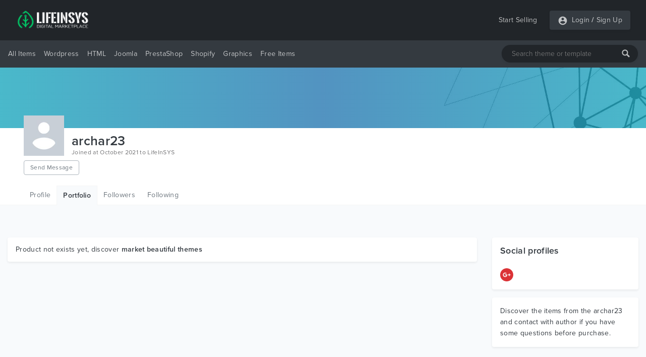

--- FILE ---
content_type: text/html; charset=utf-8
request_url: https://www.google.com/recaptcha/api2/aframe
body_size: 265
content:
<!DOCTYPE HTML><html><head><meta http-equiv="content-type" content="text/html; charset=UTF-8"></head><body><script nonce="TtlPNfvpc2JSgizKwYB1ig">/** Anti-fraud and anti-abuse applications only. See google.com/recaptcha */ try{var clients={'sodar':'https://pagead2.googlesyndication.com/pagead/sodar?'};window.addEventListener("message",function(a){try{if(a.source===window.parent){var b=JSON.parse(a.data);var c=clients[b['id']];if(c){var d=document.createElement('img');d.src=c+b['params']+'&rc='+(localStorage.getItem("rc::a")?sessionStorage.getItem("rc::b"):"");window.document.body.appendChild(d);sessionStorage.setItem("rc::e",parseInt(sessionStorage.getItem("rc::e")||0)+1);localStorage.setItem("rc::h",'1769597802775');}}}catch(b){}});window.parent.postMessage("_grecaptcha_ready", "*");}catch(b){}</script></body></html>